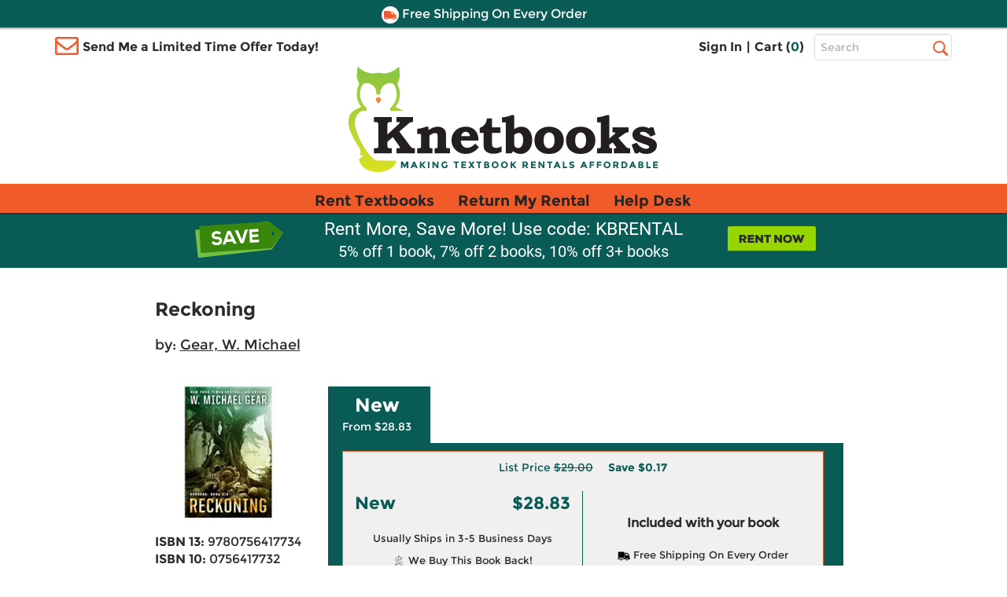

--- FILE ---
content_type: text/html
request_url: https://www.knetbooks.com/reckoning-gear-w-michael/bk/9780756417734
body_size: 17000
content:


<!DOCTYPE HTML PUBLIC "-//W3C//DTD HTML 4.01//EN" "http://www.w3.org/TR/html4/strict.dvd">
<html xmlns="http://www.w3.org/1999/xhtml" xmlns:og="http://ogp.me/ns#" xmlns:fb="http://www.facebook.com/2008/fbml" lang="en">

<head >
<meta http-equiv="content-type" content="text/html; charset=utf-8" /> 
<meta name="viewport" content="width=device-width, initial-scale=1.0, maximum-scale=1.0, user-scale=0, format-detection=no" />
<meta name="format-detection" content="telephone=no">
<meta name="apple-touch-fullscreen" content="yes" />

<title>9780756417734 | Reckoning | Knetbooks</title>

<link rel="shortcut icon" href="https://images.knetbooks.com/images/knetbooks/KB-Favicon_16x16.ico" type="image/x-icon" />
<link rel="apple-touch-icon" href="https://images.knetbooks.com/images/knetbooks/KB-apple-touch-icon_576x576.png"/>

<link rel="stylesheet" type="text/css" href="/include/styles/bootstrap.css?v=10172024956" />
<link rel="stylesheet" type="text/css" href="/include/styles/knetbooks-theme.css?v=112420251531" />

<meta name="description" content="Rent textbook Reckoning by Gear, W. Michael - 9780756417734.">
<meta property="og:image" content="https://images.knetbooks.com/images/d/7/734/9780756417734.jpg" />
<link rel="canonical" href="http://www.knetbooks.com/reckoning-gear-w-michael/bk/9780756417734" /><meta name="robots" content="noindex,follow"/>

<script type="text/javascript" src="https://www.knetbooks.com/assets/35296f2ea132904564a6581dbf550645a7906db646d" async ></script><script>
// akam-sw.js install script version 1.3.6
"serviceWorker"in navigator&&"find"in[]&&function(){var e=new Promise(function(e){"complete"===document.readyState||!1?e():(window.addEventListener("load",function(){e()}),setTimeout(function(){"complete"!==document.readyState&&e()},1e4))}),n=window.akamServiceWorkerInvoked,r="1.3.6";if(n)aka3pmLog("akam-setup already invoked");else{window.akamServiceWorkerInvoked=!0,window.aka3pmLog=function(){window.akamServiceWorkerDebug&&console.log.apply(console,arguments)};function o(e){(window.BOOMR_mq=window.BOOMR_mq||[]).push(["addVar",{"sm.sw.s":e,"sm.sw.v":r}])}var i="/akam-sw.js",a=new Map;navigator.serviceWorker.addEventListener("message",function(e){var n,r,o=e.data;if(o.isAka3pm)if(o.command){var i=(n=o.command,(r=a.get(n))&&r.length>0?r.shift():null);i&&i(e.data.response)}else if(o.commandToClient)switch(o.commandToClient){case"enableDebug":window.akamServiceWorkerDebug||(window.akamServiceWorkerDebug=!0,aka3pmLog("Setup script debug enabled via service worker message"),v());break;case"boomerangMQ":o.payload&&(window.BOOMR_mq=window.BOOMR_mq||[]).push(o.payload)}aka3pmLog("akam-sw message: "+JSON.stringify(e.data))});var t=function(e){return new Promise(function(n){var r,o;r=e.command,o=n,a.has(r)||a.set(r,[]),a.get(r).push(o),navigator.serviceWorker.controller&&(e.isAka3pm=!0,navigator.serviceWorker.controller.postMessage(e))})},c=function(e){return t({command:"navTiming",navTiming:e})},s=null,m={},d=function(){var e=i;return s&&(e+="?othersw="+encodeURIComponent(s)),function(e,n){return new Promise(function(r,i){aka3pmLog("Registering service worker with URL: "+e),navigator.serviceWorker.register(e,n).then(function(e){aka3pmLog("ServiceWorker registration successful with scope: ",e.scope),r(e),o(1)}).catch(function(e){aka3pmLog("ServiceWorker registration failed: ",e),o(0),i(e)})})}(e,m)},g=navigator.serviceWorker.__proto__.register;if(navigator.serviceWorker.__proto__.register=function(n,r){return n.includes(i)?g.call(this,n,r):(aka3pmLog("Overriding registration of service worker for: "+n),s=new URL(n,window.location.href),m=r,navigator.serviceWorker.controller?new Promise(function(n,r){var o=navigator.serviceWorker.controller.scriptURL;if(o.includes(i)){var a=encodeURIComponent(s);o.includes(a)?(aka3pmLog("Cancelling registration as we already integrate other SW: "+s),navigator.serviceWorker.getRegistration().then(function(e){n(e)})):e.then(function(){aka3pmLog("Unregistering existing 3pm service worker"),navigator.serviceWorker.getRegistration().then(function(e){e.unregister().then(function(){return d()}).then(function(e){n(e)}).catch(function(e){r(e)})})})}else aka3pmLog("Cancelling registration as we already have akam-sw.js installed"),navigator.serviceWorker.getRegistration().then(function(e){n(e)})}):g.call(this,n,r))},navigator.serviceWorker.controller){var u=navigator.serviceWorker.controller.scriptURL;u.includes("/akam-sw.js")||u.includes("/akam-sw-preprod.js")||u.includes("/threepm-sw.js")||(aka3pmLog("Detected existing service worker. Removing and re-adding inside akam-sw.js"),s=new URL(u,window.location.href),e.then(function(){navigator.serviceWorker.getRegistration().then(function(e){m={scope:e.scope},e.unregister(),d()})}))}else e.then(function(){window.akamServiceWorkerPreprod&&(i="/akam-sw-preprod.js"),d()});if(window.performance){var w=window.performance.timing,l=w.responseEnd-w.responseStart;c(l)}e.then(function(){t({command:"pageLoad"})});var k=!1;function v(){window.akamServiceWorkerDebug&&!k&&(k=!0,aka3pmLog("Initializing debug functions at window scope"),window.aka3pmInjectSwPolicy=function(e){return t({command:"updatePolicy",policy:e})},window.aka3pmDisableInjectedPolicy=function(){return t({command:"disableInjectedPolicy"})},window.aka3pmDeleteInjectedPolicy=function(){return t({command:"deleteInjectedPolicy"})},window.aka3pmGetStateAsync=function(){return t({command:"getState"})},window.aka3pmDumpState=function(){aka3pmGetStateAsync().then(function(e){aka3pmLog(JSON.stringify(e,null,"\t"))})},window.aka3pmInjectTiming=function(e){return c(e)},window.aka3pmUpdatePolicyFromNetwork=function(){return t({command:"pullPolicyFromNetwork"})})}v()}}();</script>
<script>
	window.dataLayer = window.dataLayer || [];
	dataLayer.push({
		"authenticationMethod" : "",
		"login-result" : ""
	});
</script>

<!-- start Omniconvert.com code -->
    <link rel="dns-prefetch" href="//app.omniconvert.com" />
    <script type="text/javascript">window._mktz=window._mktz||[];</script>
    <script src="//cdn.omniconvert.com/js/t1450c4.js"></script>
    <!-- end Omniconvert.com code -->

<!-- Include the Facebook CAPI JavaScript library -->
<script src="https://cdn.jsdelivr.net/npm/fbevents.js"></script>

<!-- Facebook Pixel Code -->
<script>!function(f,b,e,v,n,t,s){if(f.fbq)return;n=f.fbq=function(){n.callMethod?n.callMethod.apply(n,arguments):n.queue.push(arguments)};if(!f._fbq)f._fbq=n;n.push=n;n.loaded=!0;n.version='2.0';n.queue=[];t=b.createElement(e);t.async=!0;t.src=v;s=b.getElementsByTagName(e)[0];s.parentNode.insertBefore(t,s)}(window, document,'script','https://connect.facebook.net/en_US/fbevents.js');
fbq('init', '1154774987882815');

  fbq('track', 'PageView', {}, {eventID: 'pageview_1769049186000_07o27v382129'});


</script>
<!-- Facebook Pixel Code -->

 <script src="https://cmp.osano.com/FklPQPEpjr/4ecc267b-b5f9-4a48-b763-a3c9ee6176bf/osano.js"></script>

<!-- Google Tag Manager -->
<script>(function(w,d,s,l,i){w[l]=w[l]||[];w[l].push({'gtm.start':
new Date().getTime(),event:'gtm.js'});var f=d.getElementsByTagName(s)[0],
j=d.createElement(s),dl=l!='dataLayer'?'&l='+l:'';j.async=true;j.src=
'https://www.googletagmanager.com/gtm.js?id='+i+dl;f.parentNode.insertBefore(j,f);
})(window,document,'script','dataLayer','GTM-MS5HXDT');</script>
<!-- End Google Tag Manager -->


    		<!-- CJ Referrer -->
<script>
	window.dataLayer = window.dataLayer || [];
	window.dataLayer.push({
		
	     firstReferrer: "Direct_Navigation"
		
	});	
</script>


<!-- include virtual="/include/user-replay.asp" -->

<!-- Sharesale pixel --->
   <!-- <script src='https://www.dwin1.com/19038.js' type='text/javascript' defer='defer'></script>-->
<!-- End Sharesale pixel --->
<!-- Global site tag (gtag.js) - Google Ads: 1017642996 -->
<!--<script async src="https://www.googletagmanager.com/gtag/js?id=AW-1017642996"></script>
<script>
  window.dataLayer = window.dataLayer || [];
  function gtag(){dataLayer.push(arguments);}
  gtag('js', new Date());

  gtag('config', 'AW-1017642996');
</script>-->


<script>
var shareasaleSSCID=shareasaleGetParameterByName("sscid");function shareasaleSetCookie(e,a,r,s,t){if(e&&a){var o,n=s?"; path="+s:"",i=t?"; domain="+t:"",l="";r&&((o=new Date).setTime(o.getTime()+r),l="; expires="+o.toUTCString()),document.cookie=e+"="+a+l+n+i}}function shareasaleGetParameterByName(e,a){a||(a=window.location.href),e=e.replace(/[\[\]]/g,"\\$&");var r=new RegExp("[?&]"+e+"(=([^&#]*)|&|#|$)").exec(a);return r?r[2]?decodeURIComponent(r[2].replace(/\+/g," ")):"":null}shareasaleSSCID&&shareasaleSetCookie("shareasaleSSCID",shareasaleSSCID,94670778e4,"/");
</script>
<script type="text/javascript" src="/include/js/jquery-3.5.1.min.js"></script>

<script type="text/javascript" src="/include/js/at.js"></script>


<link rel="stylesheet" type="text/css" href="/include/styles/ProductDetail-theme-new.css?v=10172024956" />

<script>(window.BOOMR_mq=window.BOOMR_mq||[]).push(["addVar",{"rua.upush":"false","rua.cpush":"true","rua.upre":"false","rua.cpre":"true","rua.uprl":"false","rua.cprl":"false","rua.cprf":"false","rua.trans":"SJ-a584b7af-2577-42c4-a16f-3882a050b20c","rua.cook":"false","rua.ims":"false","rua.ufprl":"false","rua.cfprl":"true","rua.isuxp":"false","rua.texp":"norulematch","rua.ceh":"false","rua.ueh":"false","rua.ieh.st":"0"}]);</script>
                              <script>!function(a){var e="https://s.go-mpulse.net/boomerang/",t="addEventListener";if("False"=="True")a.BOOMR_config=a.BOOMR_config||{},a.BOOMR_config.PageParams=a.BOOMR_config.PageParams||{},a.BOOMR_config.PageParams.pci=!0,e="https://s2.go-mpulse.net/boomerang/";if(window.BOOMR_API_key="3CFML-LH67K-7QV44-XG5B7-YZ2S3",function(){function n(e){a.BOOMR_onload=e&&e.timeStamp||(new Date).getTime()}if(!a.BOOMR||!a.BOOMR.version&&!a.BOOMR.snippetExecuted){a.BOOMR=a.BOOMR||{},a.BOOMR.snippetExecuted=!0;var i,_,o,r=document.createElement("iframe");if(a[t])a[t]("load",n,!1);else if(a.attachEvent)a.attachEvent("onload",n);r.src="javascript:void(0)",r.title="",r.role="presentation",(r.frameElement||r).style.cssText="width:0;height:0;border:0;display:none;",o=document.getElementsByTagName("script")[0],o.parentNode.insertBefore(r,o);try{_=r.contentWindow.document}catch(O){i=document.domain,r.src="javascript:var d=document.open();d.domain='"+i+"';void(0);",_=r.contentWindow.document}_.open()._l=function(){var a=this.createElement("script");if(i)this.domain=i;a.id="boomr-if-as",a.src=e+"3CFML-LH67K-7QV44-XG5B7-YZ2S3",BOOMR_lstart=(new Date).getTime(),this.body.appendChild(a)},_.write("<bo"+'dy onload="document._l();">'),_.close()}}(),"".length>0)if(a&&"performance"in a&&a.performance&&"function"==typeof a.performance.setResourceTimingBufferSize)a.performance.setResourceTimingBufferSize();!function(){if(BOOMR=a.BOOMR||{},BOOMR.plugins=BOOMR.plugins||{},!BOOMR.plugins.AK){var e="true"=="true"?1:0,t="",n="aohjnbyccfi4a2lr2kza-f-f79a87cb2-clientnsv4-s.akamaihd.net",i="false"=="true"?2:1,_={"ak.v":"39","ak.cp":"402841","ak.ai":parseInt("252511",10),"ak.ol":"0","ak.cr":9,"ak.ipv":4,"ak.proto":"h2","ak.rid":"189c1a22","ak.r":51208,"ak.a2":e,"ak.m":"b","ak.n":"essl","ak.bpcip":"3.142.150.0","ak.cport":35710,"ak.gh":"23.209.83.16","ak.quicv":"","ak.tlsv":"tls1.3","ak.0rtt":"","ak.0rtt.ed":"","ak.csrc":"-","ak.acc":"","ak.t":"1769067186","ak.ak":"hOBiQwZUYzCg5VSAfCLimQ==dp1v48mkXS5h6uE+esebAAYBI85f6/db56YcqhltiwyU00gYpumWOx+Dnciw6P8IBl0+MP9B6CVRkI4STHYbFLUvewPCyySfUSjojPm8h6TLl4IqpxgMVvW3mBEiVHss5euFt9BrP1KajQ1UBnb0zlnWWUSAnReTKiJT7+68m1bCQ7E35AkxFid0KJ1QqKcBmjCwwrB62gfj3oLBrG6tm1lo/+RpdQF18acmqVa2CqBW9tQUziUhDxv9cUcbrMKyWgx8T+qqGsRFFN+jDSRUBRe1CQeYGcnY0LbqC+OFa1PaZjbXHzdXrb2BX8IqpUJOS/gEGNfev1jfA8ZNH6Lozuak7dysE/Fxx2Fybq7dODeImvTfFh2tBGbA3xFPp7tvf9+g0wujlbeIPXzP19Uq/umb2BBxXJZ0ZVSAjZRN55A=","ak.pv":"18","ak.dpoabenc":"","ak.tf":i};if(""!==t)_["ak.ruds"]=t;var o={i:!1,av:function(e){var t="http.initiator";if(e&&(!e[t]||"spa_hard"===e[t]))_["ak.feo"]=void 0!==a.aFeoApplied?1:0,BOOMR.addVar(_)},rv:function(){var a=["ak.bpcip","ak.cport","ak.cr","ak.csrc","ak.gh","ak.ipv","ak.m","ak.n","ak.ol","ak.proto","ak.quicv","ak.tlsv","ak.0rtt","ak.0rtt.ed","ak.r","ak.acc","ak.t","ak.tf"];BOOMR.removeVar(a)}};BOOMR.plugins.AK={akVars:_,akDNSPreFetchDomain:n,init:function(){if(!o.i){var a=BOOMR.subscribe;a("before_beacon",o.av,null,null),a("onbeacon",o.rv,null,null),o.i=!0}return this},is_complete:function(){return!0}}}}()}(window);</script></head>

<body>
        <!-- Google Tag Manager (noscript) -->
<noscript><iframe src="https://www.googletagmanager.com/ns.html?id=GTM-MS5HXDT"
height="0" width="0" style="display:none;visibility:hidden"></iframe></noscript>
<!-- End Google Tag Manager (noscript) -->
    <div style="display: none">
<script type="text/javascript">
var test_s_account = 'ecampuskbprod';
</script>
<!-- SiteCatalyst code version: H.23.8.
Copyright 1996-2011 Adobe, Inc. All Rights Reserved
More info available at http://www.omniture.com -->
<script  type="text/javascript" src="//www.knetbooks.com/include/js/s_code.js"></script>

<script  type="text/javascript"><!--
/* You may give each page an identifying name, server, and channel on
the next lines. */
s.pageName="/bk-detail"
s.server=""
s.channel=""
s.pageType=""
s.prop1=""
s.prop2=""
s.prop3=""
s.prop4=""
s.prop5=""
/* Conversion Variables */
s.campaign=""
s.state=""
s.zip=""
s.events=""
s.products=""
s.purchaseID=""
s.eVar1=""
s.eVar2=""
s.eVar3=""
s.eVar4=""
s.eVar5=""
//-->
</script>
</div>


    <div id="header">
        <div id="topheader">
            <div id="offercontainerPC">  
                <div class="offercontainerinside bg-danger">
                    <span class="pull-right closeoffercontainer"><span class="glyphicon glyphicon-remove" aria-hidden="true"></span></span>
                    <div id="email-sign-up-message"></div>
                    <div id="email-sign-up-pixel"></div>
                    <div id="email-sign-up-form">
                        <p class="text-center">Enter your email address to receive your offer!</p>
                        <form class="form-inline headeremailsignup">
                            <div class="form-group">
                                <label class="sr-only" for="txtSignUpForEmail">Email Sign Up</label>
                                <input type="email" class="form-control" id="txtSignUpForEmail" placeholder="Enter Email Address">
                            </div>
                            <div class="btn btn-sm btn-success" onclick="sendEmailOffer($('#txtSignUpForEmail').val(), 'email-sign-up-form', 'email-sign-up-message', 'email-sign-up-pixel', 'text-center error', 'text-center success');">Get Offer</div>
                        </form>
                    </div>
                </div>
            </div>

            <div id="offercontainerMobile">
                <div class="offercontainerinside bg-danger">
                    <span class="pull-right closeoffercontainerM"><span class="glyphicon glyphicon-remove" aria-hidden="true"></span></span>
                    <div id="email-sign-up-message-mobile"></div>
                    <div id="email-sign-up-pixel-mobile"></div>
                    <div id="email-sign-up-form-mobile">
                        <p class="text-center">Enter email to receive your offer!</p> 
                        <form class=" headeremailsignup">
                            <div class="form-group">
                                <div class="col-xs-7 col-sm-8 col-md-8 col-lg-9 decrease15-0RightColPad ">
                                    <label class="sr-only" for="txtSignUpForEmailMobile">Email Sign Up</label>
                                    <input type="email" class="form-control" id="txtSignUpForEmailMobile" placeholder="Enter Email ">
                                </div>
                                <div class="col-xs-5 col-sm-4 col-md-4 col-lg-3 decrease15-5LeftColPad ">
                                    <div class="btn btn-sm btn-success" onclick="sendEmailOffer($('#txtSignUpForEmailMobile').val(), 'email-sign-up-form-mobile', 'email-sign-up-message-mobile', 'email-sign-up-pixel-mobile', 'text-center error', 'text-center success');">Get Offer</div>
                                </div>
                            </div>    
                        </form>
                    </div>
                </div>
            </div>



              <div class="bg-danger striptop"></div>
              <div class="bg-warning stripmiddle"></div>
              <div class="bg-danger stripbottom">
                  <!--<div class="freeshippingbanner"><img src="//simages.knetbooks.com/images/knetbooks/responsive/Dollar-Icon_22x22.png" alt="Coupon Savings Icon" /> Get $5 Off Your Order! Text OWL to 87955</div>-->
                  <div class="freeshippingbanner"><img src="//simages.knetbooks.com/images/knetbooks/responsive/Truck-Icon_22x22.png" alt="Free Shipping Icon" /> Free Shipping On Every Order</div>
              </div>

              <div class="container hidden-xs topcontainer">
                  <div class="row">

                      <div class="col-sm-4 col-md-5 decrease15-5RightColPadSM">
                          <img src="//simages.knetbooks.com/images/knetbooks/responsive/envelope.png" id="envelope-left" alt="Email Icon" />
                           
                          <div class="showonmdlg"><span class="limitedtimeoffer limitedtimeofferTrigger ">Send Me a Limited Time Offer Today!</span></div>
                          <div class="showonsm"><span class="limitedtimeoffer limitedtimeofferTrigger ">Send Me an Offer!</span></div>
                      </div>
                      <div class="col-sm-6 col-md-5 decrease15-5RightColPadSM decrease15-0LeftColPadSM">
                          <ul class="signInAndCartContainer pull-right ">


                              
                              <li><a href="/sign-in">Sign In</a></li>
                              

                        
                             
                              <li><span>|</span></li>
                              <li><a href="/shopping-cart">Cart (<span class="link" id="cart-count-span">0</span>)</a></li>
                          </ul>
                      </div>
                      <div class="col-sm-2 col-md-2 col-lg-2 decrease15-5LeftColPadSM">
                          <form name="frmSearch" method="get" action="/search-results">
                              
                              <label for="txtHeaderSearchTerms" class="sr-only">Top Search Bar</label>
                              <input class="text-box  form-control" type="text" name="terms" id="txtHeaderSearchTerms" placeholder="Search" />
                              <label class="sr-only" for="searchbutton">Search</label>
                              <input value="Search" id="searchbutton" type="submit" onclick="return performSearch('txtHeaderSearchTerms');" />
                          </form>
                      </div>

                  </div>
              </div>
              <div class="hidden-xs">
                  <a href="/" class="linktohome"><img src="//simages.knetbooks.com/images/knetbooks/responsive/KB-Logo_394x134.png" class="mainlogo img-responsive center-block" alt="Knetbooks Logo"/></a>
              </div>
              
          </div>
          <!-- MOBILE Header -->
          <div class="visible-xs-block">

              <header>
                  <nav class="cd-main-nav-wrapper">
                      <ul class="cd-main-nav">
                          
                          <li><a href="/sign-in"><span class="usericon"><img src="//simages.knetbooks.com/images/knetbooks/responsive/UserIcon_22x27.png" alt="User Icon" /></span> Sign In</a></li>
                          

                          <li><a href="/rent-textbooks">Rent Textbooks</a></li>
                          <li><a href="/account/return-rentals">Return My Rental</a></li>
                          <li><a href="/help-desk/">Help Desk</a></li>

                          
                          
                         
                          <li><a href="#" class="limitedtimeofferTriggerM"><span id="mobileemailicon"><img src="//simages.knetbooks.com/images/knetbooks/responsive/EmailIcon_30x23.png" alt="Send me an offer" /></span>  Send me an offer!</a></li>

                          
                          <li><a href="/account"><span class="glyphicon glyphicon-plus" id="notlogged" aria-hidden="true"></span> Account</a></li>
                         
                          <span id="myaccountmobilemenu">
                                <li><a href="/account/dashboard">Dashboard</a></li>
                                <li><a href="/account/orders">Orders</a></li>
                                <li><a href="/account/manage-rentals-returns">Manage Rentals/Returns</a></li>
                                <li id="mobielaccountsettings"><a href="/account/settings">Settings</a></li>
                                
                                <li class="empty"><a href="javascript:void(0);">&nbsp;</a></li>
                                <li class="empty"><a href="javascript:void(0);">&nbsp;</a></li>
                                <li class="empty"><a href="javascript:void(0);">&nbsp;</a></li>
                                <li class="empty"><a href="javascript:void(0);">&nbsp;</a></li>
                          

                                  
                           </span>

                      </ul> <!-- .cd-main-nav -->
                  </nav> <!-- .cd-main-nav-wrapper -->
                  <div class="cd-logo"><a href="/shopping-cart"><img src="//simages.knetbooks.com/images/knetbooks/responsive/ShoppingCart_28x26.png" alt="Logo"><span class="linkmobile">(<span class="link" id="mobile-cart-count-span">0</span>)</span></a></div>
                  <a href="#0" class="cd-nav-trigger"><span class="sr-only">Menu</span><span></span></a>
              </header>

          </div>
                <div class="visible-xs-block">
                  <a href="/" class="linktohome"><img src="//simages.knetbooks.com/images/knetbooks/responsive/KB-Logo_294x100.png" class="mainlogo img-responsive center-block" alt="Knetbooks Logo" /></a>
              </div>


         
                <div class="nav  hidden-sm hidden-md hidden-lg" id="insidesearch">
                    <form name="frmSearch" id="frmSearch" method="get" action="/search-results">
                            <label class="sr-only" for="terms">Search</label>
                        <input class="text-box-inactive  form-control mobilesearchversion" type="text" name="terms" id="txtMobileHeaderSearchTerms" placeholder="Search" />
                        <input type="image" id="searchbuttonMobile" name="image" src="//simages.knetbooks.com/images/knetbooks/responsive/mobilesearchicon28x28.png" alt="Search Button" width="30" height="30" onclick="return performSearch('txtMobileHeaderSearchTerms');" />
                    </form>
			    </div>

       
        <div id="mobilenavstrip" class="bg-default"></div>
        
          <!-- End of MOBILE header (+ search) -->
          <!-- Static PC navbar -->
          <nav class="navbar navbar-default navbar-static-top hidden-xs">
              <div class="container">
                  <div class="navbar-header">
                      <button type="button" class="navbar-toggle collapsed" data-toggle="collapse" data-target="#navbar" aria-expanded="false" aria-controls="navbar">
                          <span class="sr-only">Toggle navigation</span>
                          <span class="icon-bar"></span>
                          <span class="icon-bar"></span>
                          <span class="icon-bar"></span>
                      </button>
                  </div>
                  <div id="navbar" class="navbar-collapse collapse">
                      <ul class="nav navbar-nav montserrat-Bold">
                          <li ><a href="/rent-textbooks">Rent Textbooks</a></li>
                          <li><a href="/account/return-rentals">Return My Rental</a></li>
                          <li><a href="/help-desk/">Help Desk</a></li>
                      </ul>

                  </div><!--/.nav-collapse -->
              </div>
          </nav>
          <!-- End of navbar -->
        
      </div><!-- end of #header -->
       <!-- <div class="bg-danger stripbottom">
                  <a href="/covid-19" target="_blank" style="color: white;font-size: large;text-decoration: underline;">IMPORTANT COVID-19 UPDATES</a>
              </div>-->

<main class="cd-main-content"> 

 <a href="javascript:void(0);" id="scroll" title="Scroll to Top" style="display: none;">Top</a>


       <div class="blueBox">
				 <div class="container boxContainer">
					 <div class="row">
						 <img alt="did-you-know?" class="didyouknow" />
                         
						 <a href="/rent-textbooks"><img alt="rent-now" class="rentnow" /></a>
                         
						 <h2>Rent More, Save More! Use code: KBRENTAL</h2>
                         <h3>5% off 1 book, 7% off 2 books, 10% off 3+ books</h3>
						 
					 </div>
				 </div>
			 </div>
    <div class="container">
      
        <div id="book-detail">
            
            <div class="row main">
                <h1 class="titleNew">Reckoning</h1>
                 
                    <div class="authorNew">by: <a itemprop="author" href="/search-results?au=Gear+W%2E+Michael" rel="nofollow">Gear, W. Michael</a></div>
                
                <div class="detail">
                    <div class="row">
                        <div class="image">
                            <img class="img-responsive" src="//simages.knetbooks.com/images/d/7/734/9780756417734.jpg" alt="9780756417734" title="Reckoning" />
                        </div>
                        <div class="details">
                            <h1 class="title">Reckoning</h1>
                        
                            
                                <div class="author">by: <a itemprop="author" href="/search-results?au=Gear+W%2E+Michael" rel="nofollow">Gear, W. Michael</a></div>
                            

                            <ul>
                                <li><strong>ISBN 13:</strong> <h2>9780756417734</h2></li>
                                <li><strong>ISBN 10:</strong> <h2>0756417732</h2></li>
                            
                                <li><strong>Format:</strong> Hardcover</li><li><strong>Copyright:</strong> 11/08/2022</li><li><strong>Publisher:</strong> DAW</li>
                            </ul>
                        </div>
                    </div>
                    
                      
                </div>
                <div class="pricingNewSection">
                    <div class="tabs">
                         <div class="tablinks active" onclick="openSection(event, 'New')">New <span>From $28.83</span></div> 
                         <script type="text/javascript">
                             function openSection(evt, sectionName) {

                                 var i, tabcontent, tablinks;
                                 tabcontent = document.getElementsByClassName("tabcontent");
                                 for (i = 0; i < tabcontent.length; i++) {
                                     tabcontent[i].style.display = "none";
                                 }
                                 tablinks = document.getElementsByClassName("tablinks");
                                 for (i = 0; i < tablinks.length; i++) {
                                     tablinks[i].className = tablinks[i].className.replace(" active", "");
                                 }
                                 document.getElementById(sectionName).style.display = "block";
                                 evt.currentTarget.className += " active";
                             }
                         </script>
                    </div>
                    <div class="pricingDetails">
                       
                        <div id="Rent" class="tabcontent" style="">
                                <div class="tabcontent2" >
                                     
                                            <div class="unavailable" style="text-align:center;margin-bottom:10px;">Sorry, this item is currently unavailable on Knetbooks.com</div>
                           
                                            <div class="ecampusLink">
                                                <img src="https://simages.ecampus.com/images/new-ecampus/responsive/eCampus.com_340x90.png" class="img-responsive" style="width:50%;margin-right:auto;margin-left:auto;display:block;" alt="eCampus Logo" />
                                                
                                                <p style="text-align:center;font-size:13px;color:#343434">Click the link below to purchase this eBook from our trusted partner, eCampus.com.</p>
                                                
                                                <div style="display:flex;justify-content:center">
                                               
                                                <a href="https://www.ecampus.com/reckoning-gear-w-michael/bk/9780756417734&type=ebook&referrer=knetbooks" target="_blank" class="btn btn-success btn-lg btnFontSize">View eBook</a>
                                                
                                                </div>
                                            </div>
                                        
                                        
                                </div>
                                <div class="footer">
                                    <div class="rent free-shipping">
					                    <img src="//simages.knetbooks.com/images/knetbooks/responsive/Truck-Icon-white_23x15.png" alt="Free Shipping" title="Free Shipping On Every Order" />
                                        <span>Free Shipping On Every Order</span>
				                    </div>
                                    
                                </div> <!-- end footer-->
                            </div>
                        
                        
                        <div id="New" class="tabcontent" style="display:block">
                            <div class="tabcontent2">
                                
                                    <p class="list-save">
                                        <span class="list-price">List Price <span class="strike">$29.00</span></span>
                                        <span class="save">Save <span id="save-amount">$0.17</span></span>
                                    </p>
                                
                                <div class="leftSide">
                                    <span class="left">New</span>
                                    <span class="right">$28.83</span>
                                    <div>
                                        <p>Usually Ships in 3-5 Business Days</p>
                                        <p><img src="/images/Buyback-Icon-16x16.svg" alt="We Buy This Book Back" title="We Buy This Book Back" style="width:16px"/> We Buy This Book Back!</p>
                                    </div>
                                </div>
                                <div class="rightSide">
                                    <span>Included with your book</span>
                                    <p><img src="/images/Shipping-Truck-Icon-01 (1).svg" alt="Free Shipping On Every Order" title="Free Shipping On Every Order" style="width:16px"/>  Free Shipping On Every Order</p>
                                </div>
                                <div class="addToCart">
                                    <a class="btnCart" onclick="addNewToCart()">Add to Cart</a>
                                </div>
                            </div>
                            <div class="footer">
                                <p></p>
                            </div>
                            </div>
                        
                    </div>

                    <div class="supplemental">
                        <p><span>Note:</span> Supplemental materials are not guaranteed with Rental or Used book purchases.</p>
                        <p class="extend" onclick="toggleExtend();">Extend or Purchase Your Rental at Any Time</p>
                        <p class="extend-more" id="extend-more"><span>Need to keep your rental past your due date?</span> At any time before your due date you can extend or purchase your rental through your account.</p>
                    </div>
                    <div class="breadcrumbtrail">
                        <div itemscope itemtype="http://schema.org/BreadcrumbList">
								<nav aria-label="Breadcrumb">
								<h3 style="font-size:11px;" itemprop="itemListElement" itemscope itemtype="http://schema.org/ListItem"> <a itemprop="item" href="/search-results?terms=Reckoning" rel="follow">Reckoning</a> > ISBN13: 9780756417734
									<meta itemprop="name" content="Search Results" />
									<meta itemprop="position" content="1" />
								</h3>
								</nav>
							</div>
                        </div>
                </div>

               
            </div>
            
            
            <div class="row extras">
	            <h3>Summary</h3><div class="content"><b>The sixth book in the thrilling Donovan sci-fi series returns to a treacherous alien planet where corporate threats and dangerous creatures imperil the lives of the colonists.</b><br><br>Three years after <i>Ashanti </i>spaced for Solar System, <i>Turalon </i>reappears in the Donovanian sky. The Corporation has returned. Donovan&rsquo;s wealth is a lure for the powerful families who control the Board. Unburdened by morals, they are bringing their battle for supremacy to Port Authority and a showdown that could tear The Corporation apart.<br>&nbsp;<br>Much to her disgust, Falise Taglioni has been chosen to ensure that her family emerges triumphant; she comes with instructions for her brother, Dek. After all, she could always manipulate him to her will. And she will again, even if she has to destroy Talina Perez in the process. And if her war with the Grunnels, Xian Chans, and Radceks destroys Port Authority in the process? Who cares?<br>&nbsp;<br>But nothing on Donovan is static, and in the three years since <i>Ashanti</i>&rsquo;s departure, life on the planet has hardened Kalico Aguila and the scrappy inhabitants of Port Authority. Life in the bush breeds a different kind of human, genetically altered, tough, and self-reliant. And on Donovan, determining who is predator, and who is prey has never been easy.<br>&nbsp;<br>Meanwhile, for Kylee Simonov and her bonded quetzal, Flute, there will be a final comeuppance. Because on Donovan, blood vendetta needs to be paid. And then she&rsquo;s going to town. After which, nothing will be the same.</div><div class="header"><h3 class="secondary">Author Biography</h3> <a href="javascript:void(0)" id="read-more-AuthorBiography" class="read-more" onclick="toggleReadMoreExtras('AuthorBiography');">Read more</span></div><div class="content" id="content-extras-AuthorBiography" style="display:none;"><b>W. Michael Gear</b> is the author of over fifty published novels, many of which are co-authored with his beloved wife, Kathleen O'Neal Gear. He is a <i>New York Times</i>, <i>USA Today</i>, and international bestselling author whose work has been translated into 29 languages and has over 17 million copies in print worldwide. Both an anthropologist and archaeologist, he brings extraordinary depth and complexity to his characters and settings.</div><div class="header"><h3 class="secondary">Supplemental Materials</h3> <a href="javascript:void(0)" id="read-more-SupplementalMaterials" class="read-more" onclick="toggleReadMoreExtras('SupplementalMaterials');">Read more</span></div><div class="content" id="content-extras-SupplementalMaterials" style="display:none;"><b style="margin-bottom:10px;">What is included with this book?</b><p style="margin-bottom:10px;margin-top:10px;">The <b>New</b> copy of this book will include any supplemental materials advertised. Please check the title of the book to determine if it should include any access cards, study guides, lab manuals, CDs, etc.</p><p style="margin-top:10px;">The <b>Used, Rental and eBook</b> copies of this book are not guaranteed to include any supplemental materials. Typically, only the book itself is included. This is true even if the title states it includes any access cards, study guides, lab manuals, CDs, etc.</p></div>
            </div>
	        
			
		    <div class="row write-review" id="write-review-top" style="display:none;">
			    <h3>Write a Review</h3>
			    <div id="write-review-loading" class="loading" style="display:none;">
	<div class="kb-wait-simple kb-wait-simple-40"><div class="preloader"></div></div>
	</div>
			    <div id="write-review-failed" class="ajax-failed" style="display:none;">Currently unavailable</div>
			    <div id="write-review" style="display:none;"></div>
		    </div>

            <div class="row related-products book-gallery">
                
            </div>
        </div>
    </div>

    </main> 
<!-- footer -->

<div id="footer">
    <div class="footerstriptop bg-default"></div>
    <div class="footerstripbottom bg-primary"></div>
   
    
    <div class="container">
        <div class="row">
            <div class="col-sm-6 footergreen">
                <div class="footercell footercellleft bg-danger">
                    <div id="email-sign-up-message-footer"></div>
                    <div id="email-sign-up-pixel-footer"></div>
                    <div id="email-sign-up-form-footer">
                        <p id="receivexclusivesavings" class="text-center montserrat-Bold">Receive Exclusive Textbook Savings!</p>
                        <form class="footeremailsignup">
                            <div class="form-group">
                                <div class="col-xs-9 col-sm-8 col-md-9 col-lg-9 decrease15-5RightColPad ">
                                    <label class="sr-only" for="txtSignUpForEmailFooter">Email Sign Up</label>
                                    <input type="email" class="form-control" id="txtSignUpForEmailFooter" placeholder="Enter Email Address">
                                </div>
                                <div class="col-xs-3 col-sm-4 col-md-3 col-lg-3 decrease15-0LeftColPad ">
                                    <div class="btn btn-sm btn-success" onclick="subscribe($('#txtSignUpForEmailFooter').val(), 'email-sign-up-form-footer', 'email-sign-up-message-footer', 'email-sign-up-pixel-footer', 'text-center error', 'text-center success montserrat-Regular');listrakAlert($('#txtSignUpForEmailFooter').val())">Sign Up</div>
                                </div> 
                                </div>
                        </form>
                    </div>
                </div>
            </div>

                <div class="col-sm-6 footergreen">
                    <div class="footercell footercellright bg-danger">
                        <p class="text-center montserrat-Bold">Stay Connected with Knetbooks</p>
                        <div class="row">
                            <div class="col-sm-8">
                                <div class="footersocialicons">
                               <a href="https://www.facebook.com/knetbooks" target="_blank" class="fbIcon"><img src="//simages.knetbooks.com/images/knetbooks/responsive/Footer-FB_57x57.png" alt="Facebook Icon" /></a>  <a href="https://twitter.com/knetbooks" target="_blank" class="twitterIcon"><img src="//simages.knetbooks.com/images/knetbooks/responsive/X-Icon-34x34-blacksvg.svg" class="xIcon" alt="Twitter Icon" /></a> <a href="https://blog.knetbooks.com" target="_blank" style="display:none;"> <img src="//images.knetbooks.com/images/knetbooks/responsive/Footer-KBBlog_57x57.png" alt="Knetbooks Blog Icon" /></a>
                                </div>
                            </div>
                            <div class="col-sm-4 decrease15-0LeftColPadSM thanksFooterText"><p id="showussomelove">Show us some love! <br /> #ThanksKB</p></div>
                        </div>
                    </div>
                </div>
            </div>
    </div><!-- end of container -->



    <div class="bg-gray-dark">
        <div class="container">
            <div class="row  footerbottombar">
                <div class="col-sm-3">
                    <ul class="footernav">
                        <li><a href="/about-us">About Us</a></li>
                        <li><a href="/accessibility">Accessibility</a></li>
                        <li><a href="/sign-in ">Account</a></li>
                        <li><a target="_blank" href="/affiliate-program" rel="nofollow">Affiliate Program</a></li>
                        <li><a href="/brand-assets">Brand Assets</a></li>
                    </ul>
                </div>
                <div class="col-sm-3">
                    <ul class="footernav">
                        <li><a href="/coupons">Coupons</a></li>
                        <li><a href="/help-desk/">Help Desk</a></li>
                        <li><a href="https://blog.knetbooks.com" target="_blank">Knetbooks Blog</a></li>
                        <li><a href="/privacy-policy">Privacy Policy</a></li>
                        <li><a href="#" onclick="Osano.cm.showDrawer('osano-cm-dom-info-dialog-open')">Cookie Settings</a></li>
                    </ul>
                </div>
                <div class="col-sm-3">
                    <ul class="footernav">
                        <li><a href="/rent-textbooks">Rent Textbooks</a></li>
                        <li><a href="/account/return-rentals">Return My Rental</a></li>
                        <li><a href="https://www.sellbackbooks.com/knetbooks" target="_blank">Sell Textbooks</a></li>
                        <li><a href="/terms-of-use">Terms of Use</a></li>
                    </ul>
                </div>

                <div class="col-sm-3">
                    <ul class="footernav footernavlast">
                        <li><a target="_blank" href="https://www.trustedsite.com/verify?host=www.knetbooks.com" rel="nofollow"><img src="https://cdn.ywxi.net/meter/ecampus.com/205.svg?ts=1628706556859&l=en-US" alt="Trusted Site Certified Badge"  /></a></li>
                       <!-- <li><a href="https://smarticon.geotrust.com/smarticonprofile?Referer=http://www.knetbooks.com" target="_blank"><img src="//simages.knetbooks.com/images/knetbooks/responsive/GeoTrust_84x40.png" alt="GeoTrust Badge" id="gotrust" /></a></li>-->
                    </ul>
                </div>

                <span class="clearfix"></span>
                <p class="copyrightnote text-center">Copyright &copy; 2011 - 2026</p>
            </div>
        </div>
    </div>
</div>


<script type="text/javascript" src="/include/js/jquery.autocomplete.custom.js"></script>
<script type="text/javascript" src="/include/js/common.js?v=2"></script>
<script type="text/javascript" src="/include/js/bootstrap.js"></script>
<script type="text/JavaScript" src="/include/js/tealeaf.sdk.js"></script>



<script type="text/javascript" src="/include/js/main.js"></script>


<script type="text/javascript">
    $(".limitedtimeofferTrigger").on("click", function () {
        $("#offercontainerPC").slideToggle("fast");
    });

    $(".closeoffercontainer").on("click", function () {
        $("#offercontainerPC").slideToggle("fast");
    });

    // Mobile 
    $(".limitedtimeofferTriggerM").on("click", function () {
        $("#offercontainerMobile").slideToggle("fast");
        // in case mobile is open, close all its open elements
        $("header").removeClass("nav-is-visible");
        $("main").removeClass("nav-is-visible");
        $(".cd-main-nav-wrapper ul").removeClass("nav-is-visible");
        $("html, body").css('height', '100%');
        $("html, body").css('overflow', 'auto');
    });

    // mobile my account 
    $("#myaccountmobilemenu").css('display', 'none');
    $("#myaccountmobilemenutrigger").on("click", function (event) {
        var bScroll = false;

        if (!$("#myaccountmobilemenu").is(":visible")) {
            bScroll = true;
            $("#myaccountmobilemenu").css('display', 'none');
        } else {
            $("#myaccountmobilemenu").css('display', 'block');
        }

        event.preventDefault();

        $("#myaccountmobilemenu").slideToggle("fast");

        if (bScroll) {
            var TopPosition = $("#myaccountmobilemenutrigger").position().top;
            $(".cd-main-nav").animate({ scrollTop: TopPosition });
        }

        // prevent standard hash navigation (avoid blinking in IE)
        // top position relative to the document
        //var pos = $("#mobielaccountsettings").offset().top;


        // animated top scrolling
        //$('body, html').animate({ scrollTop: pos });
      

    });

    $("#myaccountmobiletoppagequicklinkstrigger").on("click", function (event) {
        event.preventDefault();
        $(".myaccountleftcontainer .summary").slideToggle("fast");

    });
     
    $(".cd-nav-trigger").on("click", function () {

        if (!$(".nav-is-visible").is(":visible")) {
            $('.freeshippingbanner').slideUp('fast');

            $("html, body").css('height', '100%');
            $("html, body").css('overflow', 'hidden');
        } else {

            $('.freeshippingbanner').slideDown('fast', function() {
                $(this).css('display','');
            });

            $("html, body").css('height', '100%');
            $("html, body").css('overflow', 'auto');
        }
        
        // in case mobile subscription is open, close it if mobile menu trigger clicked 
        $("#offercontainerMobile").css('display', 'none');

        // Also hide free shipping.
        // display must be set to blank so the class can handle either block or inline-block.
        //$('.freeshippingbanner').slideToggle('fast', function() {
        //    if ($(this).is(':visible'))
        //        $(this).css('display','');
        //});

        //also in case my account 'account dashboard' is open, close it
        $(".myaccountleftcontainer .summary").css('display', 'none');
        
    });

    $(".closeoffercontainerM").on("click", function () {
        $("#offercontainerMobile").slideToggle("fast");

        $('.freeshippingbanner').slideDown('fast', function() {
            $(this).css('display','');
        });
    });
</script>




<!-- Listrak Analytics - Javascript Framework -->
<script type="text/javascript">
    (function (d, tid, vid) {
        if (typeof _ltk != 'undefined') return; var js = d.createElement('script'); js.id = 'ltkSDK';
        js.src = "https://cdn.listrakbi.com/scripts/script.js?m=" + tid + "&v=" + vid;
        d.querySelector('head').appendChild(js);
    })(document, 'm4G1uEhXvWs1', '1');
</script>


<script type='text/javascript'>
 
    



    $(document).ready(function () {

       

    $(window).on("scroll", function(){ 
        if ($(this).scrollTop() > 100) { 
            $('#scroll').fadeIn();
        } else { 
            $('#scroll').fadeOut(); 
        } 
    }); 
    $('#scroll').on("click", function () {

        $("html, body").animate({ scrollTop: 0 }, 600);
        
        return false; 
    }); 
});
</script>



<!--<script type="text/javascript">
    var _gaq = _gaq || [];
    _gaq.push(['_setAccount', 'UA-187007-29']);
    _gaq.push(['_trackPageview']);

    (function() {
    var ga = document.createElement('script'); ga.type = 'text/javascript'; ga.async = true;
    ga.src = ('https:' == document.location.protocol ? 'https://ssl' : 'http://www') + '.google-analytics.com/ga.js';
    var s = document.getElementsByTagName('script')[0]; s.parentNode.insertBefore(ga, s);
    })();
</script>-->

<script> 
    window.dataLayer = window.dataLayer || []; 
    window.dataLayer.push({ 'Internal': 'Yes' });
</script> 



<div style="display:none;">
<script language="JavaScript"><!--
/************* DO NOT ALTER ANYTHING BELOW THIS LINE ! **************/
var s_code=s.t();if(s_code)document.write(s_code)//--></script>
<script language="JavaScript" type="text/javascript"><!--
if(navigator.appVersion.indexOf('MSIE')>=0)document.write(unescape('%3C')+'\!-'+'-')
//--></script>
<noscript><img src="https://ecampus.112.2o7.net/b/ss/ecampuskbprod/1/H.23.8--NS/0" height="1" width="1" border="0" alt="" /></noscript>
<!--/DO NOT REMOVE/-->
<!-- End SiteCatalyst code version: H.23.8. -->
</div>


<!-- ms -->
<!--GetBookDetail: 16.60156
GetBookDetailExtras: 0
GetRentalOptions: 0
getListPriceAndAvailability: 0
getKBebookAvailability: 14.64844
-->

<script type="text/javascript">
    //WS@10.1.1.28@
</script>





	<script type="text/javascript">
		

            fbq('track', 'ViewContent', {

                value: ,

                currency: 'USD',
                content_type: 'product',
                content_name: 'Reckoning',
                search_string: '9780756417734',

                content_ids: ['9780756417734R', '9780756417734N'],

                contents: [
				
                    { 'content_category': 'R', 'id': '9780756417734R', 'quantity': 1, 'item_price':  },
				
                { 'content_category': 'N', 'id': '9780756417734N', 'quantity': 1, 'item_price': 28.83 }, 
				
				]
			},
                {
                    eventID: 'viewcontent_1769049186000_rc0550tp7056'
                }

        );
    </script>

    <script type="text/javascript">

        function addNewToCart() {
            console.log("Adding item to cart");
            // Prepare dataLayer for tracking
            window.dataLayer = window.dataLayer || [];
            dataLayer.push({ ecommerce: null });  // Clear previous ecommerce object 
            const cartItem = {
                event: "add_to_cart",
                ecommerce: {
                    currency: "USD",
                    value: 28.83,
                items: [
                    {
                        item_id: `9780756417734N`,
                        item_name: 'Reckoning',
            affiliation: "Knetbooks Direct",
                index: 0,
                    item_brand: 'DAW',
                        item_category: 'Hardcover',
                            item_variant: "N",
                                price: 28.83,
                                    quantity: 1
        }
            ]
        }
    };


        const timestamp = Date.now();

        // Generate a random number between 1 and 10000
        const ranString2 = Math.floor(Math.random() * 10000) + 1;

        // Create a random string of 8 characters (a-z, 0-9)
        let randomString = '';
        for (let i = 0; i < 8; i++) {
            const charType = Math.floor(Math.random() * 2); // 0 for number, 1 for letter

            let charCode;
            if (charType === 0) {
                // Generate a number (48-57 in ASCII)
                charCode = Math.floor(Math.random() * 10) + 48;
            } else {
                // Generate a lowercase letter (97-122 in ASCII)
                charCode = Math.floor(Math.random() * 26) + 97;
            }
            randomString += String.fromCharCode(charCode);
        }
        const eventIDATC = `addtocart_${timestamp}_${randomString}${ranString2}`;



        fbq('track', 'AddToCart', {
                value: 28.83,
            currency: 'USD',
                content_type: 'product',
                    content_name: 'Reckoning',
                        search_string: '9780756417734',
                            content_ids: ['9780756417734N'],
                                contents: [
            
                                    { 'content_category': 'N', 'id': '9780756417734N', 'quantity': 1, 'item_price': 28.83 }
            
        ]
    }, {
            eventID: eventIDATC
        });

        // Push tracking data
        dataLayer.push(cartItem);
        console.log(cartItem);

        // Construct redirect URL with sanitized parameters
        const redirectUrl = "/shopping-cart?action=add&newused=N&item=9780756417734&qty=1";
        //document.location = redirectUrl;

        // Slight delay to ensure tracking completes
        setTimeout(() => {
            document.location = redirectUrl;
        }, 200);
}
    </script>
                        

      <script type="text/javascript" src="/include/js/common.js"></script>
    <script type="text/javascript">
        var intSetRating = 0;
        function changeRentalTerm(term, price, isbn, list_price, service_fee) {
            // Remove any highlighting from the other rows.
            $(".rental-row").removeClass("selected-term");
            // Highlight the selected row.
            $("#rental-row-" + isbn + "-" + term).addClass("selected-term");
            if (list_price > 0 && list_price > price) {
                $("#save-amount-" + isbn).html(formatCurrency(list_price - price));
                $("#purchase-save-amount-" + isbn).html(formatCurrency(list_price - price));
                $("#list-save-" + isbn).show();
            }
            else {
                $("#list-save-" + isbn).hide();
                $("#save-amount-" + isbn).html("");
                $("#purchase-save-amount-" + isbn).html(formatCurrency(list_price));
            }
            if (service_fee > 0) {
                $('#service-fee').html(formatCurrency(service_fee));
                $('.service-fee').show();
            }
            else
                $('.service-fee').hide();
        }
        function addToCart(isbn) {
            (function (d) { if (typeof _ltk == "undefined") { if (document.addEventListener) document.addEventListener("ltkAsyncListener", function () { _ltk_util.ready(d) }); else { e = document.documentElement; e.ltkAsyncProperty = 0; e.attachEvent("onpropertychange", function (e) { if (e.propertyName == "ltkAsyncProperty") { _ltk_util.ready(d) } }) } } else { _ltk_util.ready(d) } })(function () {
                /********** Begin Custom Code **********/
                _ltk.Activity.AddProductAddedToCart('R9780756417734');
            });
            var strTerm = getCheckedValue(document.getElementsByName("rental-term-" + isbn));
            var selectedPrice = $("#rental-term-" + isbn + "-" + strTerm).attr("data-price")
            //console.log(selectedPrice);
            // Prepare dataLayer for tracking
            window.dataLayer = window.dataLayer || [];
            dataLayer.push({ ecommerce: null });  // Clear previous ecommerce object 
            const cartItem = {
                event: "add_to_cart",
                ecommerce: {
                    currency: "USD",
                    value: 0.00,
                items: [
                    {
                        item_id: `9780756417734R`,
                        item_name: 'Reckoning',
            affiliation: "Knetbooks Direct",
                index: 0,
                    item_brand: 'DAW',
                        item_category: 'Hardcover',
                            item_variant: "R",
                                price: "$" + selectedPrice,
                                    quantity: 1
        }
                    ]
                }
            };

        // Push tracking data
        dataLayer.push(cartItem);
        console.log(selectedPrice);
        console.log(cartItem);
        // Construct redirect URL with sanitized parameters

        const redirectUrl = "/shopping-cart?action=add&newused=" + $("#rental-term-" + isbn + "-" + strTerm).attr("data-item-type") + "&item=" + isbn + "&qty=1&item_name=Reckoning&pub=DAW&format=Hardcover&term=" + strTerm;
        console.log(redirectUrl);

        // Slight delay to ensure tracking completes
        setTimeout(() => {
            document.location = redirectUrl;
        }, 200);
        }
        function toggleReadMoreExtras(section) {
            if ($("#read-more-" + section).html() == "Read more")
                $("#read-more-" + section).html("Read less");
            else
                $("#read-more-" + section).html("Read more");
            $("#content-extras-" + section).slideToggle(200);
        }
        function toggleExtend() {
            $("#extend-more").slideToggle(200);
        }
        $(document).ready(function () {
            
                loadContent("/include/reviews/write-review", "GET", "review-isbnupc=9780756417734", "write-review", "write-review-loading", "write-review-failed", '', 30000, false, null, null, null);
        });


        function addUsedToCart() {
            // Prepare dataLayer for tracking
            window.dataLayer = window.dataLayer || [];
            dataLayer.push({ ecommerce: null });  // Clear previous ecommerce object 
            const cartItem = {
                event: "add_to_cart",
                ecommerce: {
                    currency: "USD",
                    value: 20.88,
                items: [
                    {
                        item_id: `9780756417734U`,
                        item_name: 'Reckoning',
            affiliation: "Knetbooks Direct",
                index: 0,
                    item_brand: 'DAW',
                        item_category: 'Hardcover',
                            item_variant: "U",
                                price: 20.88,
                                    quantity: 1
        }
                    ]
                }
            };

        // Push tracking data
        dataLayer.push(cartItem);
        console.log(cartItem);
        // Construct redirect URL with sanitized parameters
        const redirectUrl = "/shopping-cart?action=add&newused=U&item=9780756417734&qty=1";


        // Slight delay to ensure tracking completes
        setTimeout(() => {
            document.location = redirectUrl;
        }, 200);


        }

    </script>

    
		<script type="text/javascript">
            window.dataLayer = window.dataLayer || [];
            dataLayer.push({
				'product_id': 'U9780756417734',
'ISBN13': '9780756417734',
'Title': 'Reckoning',
'Author': 'Gear, W. Michael',
'Publisher': 'DAW',
'Format': 'Hardcover',
'Edition': 'none',
'AvailabilityMsgRT': 'none'

			});
        </script>
	

    <script type="text/javascript">
        s.pageName = "book-detail"
        s.products = "9780756417734"
        s.events = "prodView"
    </script>

    <script type="text/javascript">
        window.dataLayer = window.dataLayer || []; //Clear dataLayer
        dataLayer.push({ ecommerce: null });  // Clear the previous ecommerce object.
        dataLayer.push({
            event: "view_item_list",
            ecommerce: {
                currency: "USD", // Static
                items: [
                   	
                    {
                        item_id: '9780756417734R',
                        item_name: 'Reckoning', //PRODUCT TITLE
                        affiliation: "Knetbooks Direct", //STORE NAME
                        index: 0, //FIRST ITEM IN CART IS INDEX 0
                        item_brand: "DAW", //PUBLISHER NAME
                        item_category: "Hardcover",  //PUB_TYPE (TX for textbook or TB for trade book) 
                        item_variant: "R", // ITEM VERSION (RENTAL TERM, USED, NEW, EBOOK, MERCH, or MARKETPLACE) I.e. A,E,M,N,P,Q,U,W
                        price: '0.00', //UNIT PRICE
                        quantity: 1
                    },
						
        {
            item_id: '9780756417734N',
            item_name: 'Reckoning', //PRODUCT TITLE
                affiliation: "Knetbooks Direct", //STORE NAME
							                
        index: 1, //FIRST ITEM IN CART IS INDEX 0
							                
        item_brand: "DAW", //PUBLISHER NAME
            item_category: "Hardcover",  //PUB_TYPE (TX for textbook or TB for trade book) 
            item_variant: "N", // ITEM VERSION (RENTAL TERM, USED, NEW, EBOOK, MERCH, or MARKETPLACE) I.e. A,E,M,N,P,Q,U,W
            price: '28.83', //UNIT PRICE
            quantity: 1
                                        },
						                
						
                                       
                ]
            }
        });
    </script>

    <!--Commission junction datalayer push-->
<script>
window.dataLayer = window.dataLayer || []; //Clear dataLayer
window.dataLayer.push({

	PageType: "productDetail"
            
});	
</script>

    <!-- Google Code for Remarketing Tag -->
    <script type="text/javascript">
        var google_tag_params = {
            ecomm_prodid: '9780756417734',
            ecomm_pvalue: '0.00',
            ecomm_totalvalue: '0.00'
        };
    </script>
    <script type="text/javascript">
        /* <![CDATA[ */
        var google_conversion_id = 1017642996;
        var google_custom_params = window.google_tag_params;
        var google_remarketing_only = true;
    /* ]]> */
    </script>
    <script type="text/javascript" src="//www.googleadservices.com/pagead/conversion.js">
    </script>
    <noscript>
    <div style="display:inline;">
    <img height="1" width="1" style="border-style:none;" alt="" src="//googleads.g.doubleclick.net/pagead/viewthroughconversion/1017642996/?value=0&amp;guid=ON&amp;script=0"/>
    </div>
    </noscript>

    <script type="text/javascript">
        (function (d) { if (typeof _ltk == "undefined") { if (document.addEventListener) document.addEventListener("ltkAsyncListener", function () { _ltk_util.ready(d) }); else { e = document.documentElement; e.ltkAsyncProperty = 0; e.attachEvent("onpropertychange", function (e) { if (e.propertyName == "ltkAsyncProperty") { _ltk_util.ready(d) } }) } } else { _ltk_util.ready(d) } })(function () {
            /********** Begin Custom Code **********/
            _ltk.Activity.AddProductBrowse('R9780756417734', { title: "Reckoning", LinkURL: "https://www.knetbooks.com/reckoning-gear-w-michael/bk/9780756417734", imageURL: "https://simages.knetbooks.com/images/d/7/734/9780756417734.jpg", price: "" });
        });
    </script>

    <script type="text/javascript"  src="/3Q07/IbOk/_iqoz/MH7/GQ/X33LwGNm3cSbDm/ZyZ9Ig/Qg/RIJVYpQTYB"></script></body>
</html>



--- FILE ---
content_type: image/svg+xml
request_url: https://www.knetbooks.com/images/Buyback-Icon-16x16.svg
body_size: 434
content:
<?xml version="1.0" encoding="utf-8"?>
<!-- Generator: Adobe Illustrator 26.3.1, SVG Export Plug-In . SVG Version: 6.00 Build 0)  -->
<svg version="1.1" id="Layer_1" xmlns="http://www.w3.org/2000/svg" xmlns:xlink="http://www.w3.org/1999/xlink" x="0px" y="0px"
	 viewBox="0 0 16.2 16.2" style="enable-background:new 0 0 16.2 16.2;" xml:space="preserve">
<style type="text/css">
	.st0{fill:#333333;}
</style>
<g>
	<path class="st0" d="M9.2,15.5h-2v-1.7c-1.4-0.1-2.9-0.6-3.7-1.2l-0.2-0.1l1-2.4l0.3,0.2c0.7,0.5,1.6,0.9,2.6,1v-2
		C5.9,9,3.6,8.3,3.6,5.9c0-1.8,1.4-3.2,3.6-3.5V0.6h2v1.7c1.2,0.1,2.3,0.5,3,0.9l0.2,0.1l-1,2.4l-0.2-0.1C10.5,5.3,9.9,5,9.2,4.9V7
		c1.4,0.3,3.6,1,3.6,3.3c0,1.8-1.4,3.2-3.6,3.5V15.5z M7.8,15h1v-1.7l0.2,0c2.1-0.3,3.4-1.4,3.4-3.1c0-1.9-1.7-2.5-3.4-2.9l-0.2,0
		V4.3l0.3,0c0.7,0.1,1.4,0.3,2.1,0.7l0.6-1.4C11.1,3.2,10.1,2.9,9,2.8l-0.2,0V1.1h-1v1.7l-0.2,0C5.4,3.1,4.1,4.3,4.1,5.9
		c0,2,1.7,2.6,3.4,3l0.2,0v3l-0.3,0c-1-0.1-2.1-0.4-2.9-1L4,12.3c0.8,0.5,2.2,1,3.5,1l0.2,0V15z M8.8,11.8V9l0.3,0.1
		c0.6,0.3,1.3,0.6,1.3,1.3c0,0.4-0.2,1.1-1.3,1.2L8.8,11.8z M9.2,9.8v1.4c0.6-0.2,0.6-0.6,0.6-0.7C9.8,10.3,9.7,10.1,9.2,9.8z
		 M7.8,7.1L7.4,7C7.1,6.9,6,6.6,6,5.8c0-0.4,0.2-1,1.4-1.3l0.3-0.1V7.1z M7.2,5C6.9,5.2,6.5,5.4,6.5,5.8c0,0.1,0,0.4,0.7,0.7V5z"/>
</g>
</svg>
